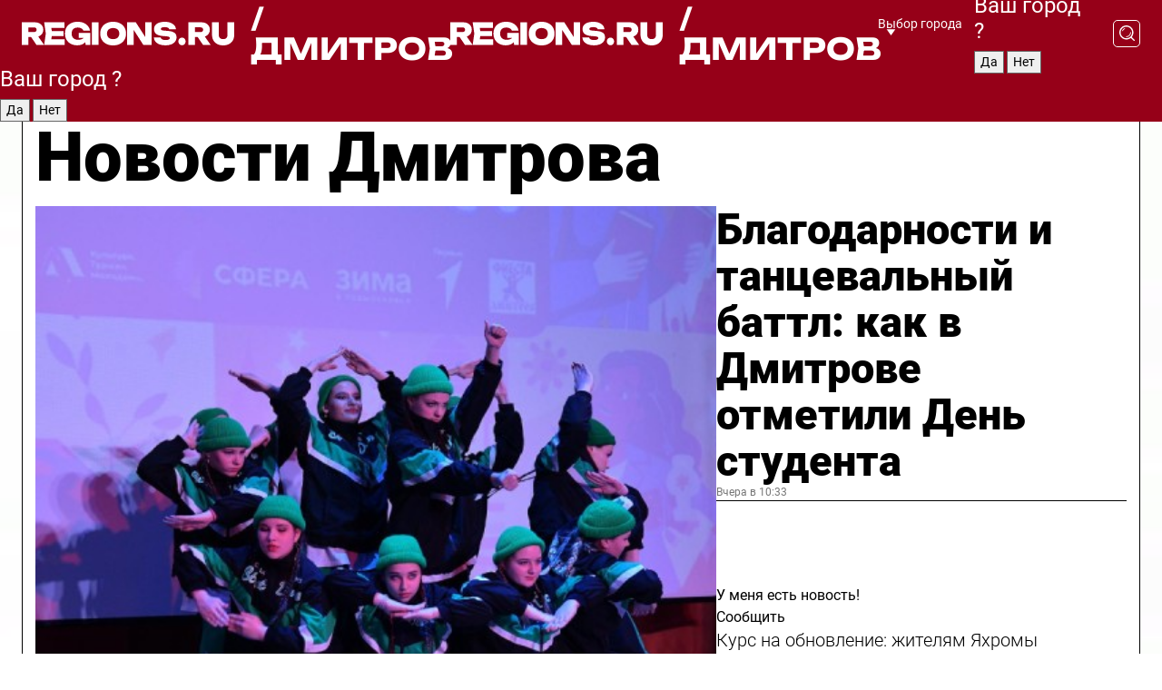

--- FILE ---
content_type: text/html; charset=UTF-8
request_url: https://regions.ru/dmitrov
body_size: 19524
content:
<!DOCTYPE html>
<html lang="ru">
<head>

    <meta charset="utf-8">
    <!-- <base href="/"> -->

    <title>Новости Дмитрова сегодня последние: самые главные и свежие происшествия и события дня</title>
    <meta name="keywords" content="">
    <meta name="description" content="Главные последние новости Дмитрова сегодня онлайн: самая оперативная информация круглосуточно">

    <meta name="csrf-token" content="BYVAUCf128oaR2qnO8cmSc3xvtgpjXB1JGd83pVN" />

    
    
    
    
    
    
    
    
    
    
    
    <meta http-equiv="X-UA-Compatible" content="IE=edge">
    <meta name="viewport" content="width=device-width, initial-scale=1, maximum-scale=1">

    <!-- Template Basic Images Start -->
    <link rel="icon" href="/img/favicon/favicon.ico">
    <link rel="apple-touch-icon" sizes="180x180" href="/img/favicon/apple-touch-icon.png">
    <!-- Template Basic Images End -->

    <!-- Custom Browsers Color Start -->
    <meta name="theme-color" content="#000">
    <!-- Custom Browsers Color End -->

    <link rel="stylesheet" href="https://regions.ru/css/main.min.css">
    <link rel="stylesheet" href="https://regions.ru/js/owl-carousel/assets/owl.carousel.min.css">
    <link rel="stylesheet" href="https://regions.ru/js/owl-carousel/assets/owl.theme.default.min.css">
    <link rel="stylesheet" href="https://regions.ru/css/custom.css?v=1769399240">

            <meta name="yandex-verification" content="1c939766cd81bf26" />
<meta name="google-site-verification" content="0vnG0Wlft2veIlSU714wTZ0kjs1vcRkXrIPCugsS9kc" />
<meta name="zen-verification" content="vlOnBo0GD4vjQazFqMHcmGcgw5TdyGjtDXLZWMcmdOiwd3HtGi66Kn5YsHnnbas9" />
<meta name="zen-verification" content="TbLqR35eMeggrFrleQbCgkqfhk5vr0ZqxHRlFZy4osbTCq7B4WQ27RqCCA3s2chu" />

<script type="text/javascript">
    (function(c,l,a,r,i,t,y){
        c[a]=c[a]||function(){(c[a].q=c[a].q||[]).push(arguments)};
        t=l.createElement(r);t.async=1;t.src="https://www.clarity.ms/tag/"+i;
        y=l.getElementsByTagName(r)[0];y.parentNode.insertBefore(t,y);
    })(window, document, "clarity", "script", "km2s2rvk59");
</script>

<!-- Yandex.Metrika counter -->
<script type="text/javascript" >
    (function(m,e,t,r,i,k,a){m[i]=m[i]||function(){(m[i].a=m[i].a||[]).push(arguments)};
        m[i].l=1*new Date();
        for (var j = 0; j < document.scripts.length; j++) {if (document.scripts[j].src === r) { return; }}
        k=e.createElement(t),a=e.getElementsByTagName(t)[0],k.async=1,k.src=r,a.parentNode.insertBefore(k,a)})
    (window, document, "script", "https://mc.yandex.ru/metrika/tag.js", "ym");

    ym(96085658, "init", {
        clickmap:true,
        trackLinks:true,
        accurateTrackBounce:true,
        webvisor:true
    });

            ym(23179933, "init", {
            clickmap: true,
            trackLinks: true,
            accurateTrackBounce: true
        });
    </script>
<noscript>
    <div>
        <img src="https://mc.yandex.ru/watch/96085658" style="position:absolute; left:-9999px;" alt="" />

                    <img src="https://mc.yandex.ru/watch/23179933" style="position:absolute; left:-9999px;" alt="" />
            </div>
</noscript>
<!-- /Yandex.Metrika counter -->

<!-- Top.Mail.Ru counter -->
<script type="text/javascript">
    var _tmr = window._tmr || (window._tmr = []);
    _tmr.push({id: "3513779", type: "pageView", start: (new Date()).getTime()});
    (function (d, w, id) {
        if (d.getElementById(id)) return;
        var ts = d.createElement("script"); ts.type = "text/javascript"; ts.async = true; ts.id = id;
        ts.src = "https://top-fwz1.mail.ru/js/code.js";
        var f = function () {var s = d.getElementsByTagName("script")[0]; s.parentNode.insertBefore(ts, s);};
        if (w.opera == "[object Opera]") { d.addEventListener("DOMContentLoaded", f, false); } else { f(); }
    })(document, window, "tmr-code");
</script>
<noscript><div><img src="https://top-fwz1.mail.ru/counter?id=3513779;js=na" style="position:absolute;left:-9999px;" alt="Top.Mail.Ru" /></div></noscript>
<!-- /Top.Mail.Ru counter -->

<script defer src="https://setka.news/scr/versioned/bundle.0.0.3.js"></script>
<link href="https://setka.news/scr/versioned/bundle.0.0.3.css" rel="stylesheet" />

<script>window.yaContextCb=window.yaContextCb||[]</script>
<script src="https://yandex.ru/ads/system/context.js" async></script>

    
    
    <script>
        if( window.location.href.includes('smi2')
            || window.location.href.includes('setka')
            || window.location.href.includes('adwile')
            || window.location.href.includes('24smi') ){

            window.yaContextCb.push(() => {
                Ya.Context.AdvManager.render({
                    "blockId": "R-A-16547837-5",
                    "renderTo": "yandex_rtb_R-A-16547837-5"
                })
            })

        }
    </script>
</head>


<body data-city-id="4" class="region silver_ponds" style="">



<!-- Custom HTML -->
<header class="fixed winter-2025">
    <div class="container">
        <div class="outer region">
                            <a href="/dmitrov/" class="logo desktop">
                    <img src="/img/logo.svg" alt="" class="logo-short" />
                    
                    <span class="logo-region">
                        / Дмитров
                    </span>
                </a>

                <a href="/dmitrov/" class="logo mobile">
                    <img src="/img/logo.svg" alt="" class="logo-short" />
                        
                    <span class="logo-region">
                        / Дмитров
                    </span>
                </a>
            

            <a href="#" class="mmenu-opener d-block d-lg-none" id="mmenu-opener">
                <!--<img src="/img/bars.svg" alt="">-->
            </a>

            <div class="mmenu" id="mmenu">
                <form action="/dmitrov/search" class="mmenu-search">
                    <input type="text" name="query" class="search" placeholder="Поиск" />
                </form>
                <nav class="mobile-nav">
                    <ul>
                        <li><a href="/dmitrov/news">Новости</a></li>
                        <li><a href="/dmitrov/articles">Статьи</a></li>
                                                <li><a href="/dmitrov/video">Видео</a></li>
                        <li><a href="/cities">Выбрать город</a></li>
                        <li><a href="/about">О редакции</a></li>
                        <li><a href="/vacancies">Вакансии</a></li>
                        <li><a href="/contacts">Контакты</a></li>
                    </ul>
                </nav>
                <div class="subscribe">
                    <div class="text">Подписывайтесь</div>
                    <div class="soc">
                        <!--a href="#" class="soc-item" target="_blank"><img src="/img/top-yt.svg" alt=""></a-->
                        <a href="https://vk.com/regionsru" class="soc-item" target="_blank"><img src="/img/top-vk.svg" alt=""></a>
                        <a href="https://ok.ru/regionsru" target="_blank" class="soc-item"><img src="/img/top-ok.svg" alt=""></a>
                        
                        <a href="https://dzen.ru/regions" class="soc-item" target="_blank"><img src="/img/top-dzen.svg" alt=""></a>
                        <a href="https://rutube.ru/channel/47098509/" class="soc-item" target="_blank"><img src="/img/top-rutube.svg" alt=""></a>
                    </div>
                </div>
            </div><!--mmenu-->

            <div class="right d-none d-lg-flex">
                <div>
    <a class="choose-city" href="#" id="choose-city">
        Выбор города
    </a>

    <form class="city-popup" id="city-popup" action="#">
        <div class="title">
            Введите название вашего города или выберите из списка:
        </div>
        <input id="searchCity" class="search-input" onkeyup="search_city()" type="text" name="city" placeholder="Введите название города..." />

        <ul id='list' class="list">
            <li class="cities" data-city="/">Главная страница</li>

                            <li class="cities" data-city="balashikha">Балашиха</li>
                            <li class="cities" data-city="bronnitsy">Бронницы</li>
                            <li class="cities" data-city="vidnoe">Видное</li>
                            <li class="cities" data-city="volokolamsk">Волоколамск</li>
                            <li class="cities" data-city="voskresensk">Воскресенск</li>
                            <li class="cities" data-city="dmitrov">Дмитров</li>
                            <li class="cities" data-city="dolgoprudny">Долгопрудный</li>
                            <li class="cities" data-city="domodedovo">Домодедово</li>
                            <li class="cities" data-city="dubna">Дубна</li>
                            <li class="cities" data-city="egorievsk">Егорьевск</li>
                            <li class="cities" data-city="zhukovsky">Жуковский</li>
                            <li class="cities" data-city="zaraisk">Зарайск</li>
                            <li class="cities" data-city="istra">Истра</li>
                            <li class="cities" data-city="kashira">Кашира</li>
                            <li class="cities" data-city="klin">Клин</li>
                            <li class="cities" data-city="kolomna">Коломна</li>
                            <li class="cities" data-city="korolev">Королев</li>
                            <li class="cities" data-city="kotelniki">Котельники</li>
                            <li class="cities" data-city="krasnogorsk">Красногорск</li>
                            <li class="cities" data-city="lobnya">Лобня</li>
                            <li class="cities" data-city="lospetrovsky">Лосино-Петровский</li>
                            <li class="cities" data-city="lotoshino">Лотошино</li>
                            <li class="cities" data-city="lukhovitsy">Луховицы</li>
                            <li class="cities" data-city="lytkarino">Лыткарино</li>
                            <li class="cities" data-city="lyubertsy">Люберцы</li>
                            <li class="cities" data-city="mozhaisk">Можайск</li>
                            <li class="cities" data-city="mytischi">Мытищи</li>
                            <li class="cities" data-city="naro-fominsk">Наро-Фоминск</li>
                            <li class="cities" data-city="noginsk">Ногинск</li>
                            <li class="cities" data-city="odintsovo">Одинцово</li>
                            <li class="cities" data-city="orekhovo-zuevo">Орехово-Зуево</li>
                            <li class="cities" data-city="pavlposad">Павловский Посад</li>
                            <li class="cities" data-city="podolsk">Подольск</li>
                            <li class="cities" data-city="pushkino">Пушкино</li>
                            <li class="cities" data-city="ramenskoe">Раменское</li>
                            <li class="cities" data-city="reutov">Реутов</li>
                            <li class="cities" data-city="ruza">Руза</li>
                            <li class="cities" data-city="sergposad">Сергиев Посад</li>
                            <li class="cities" data-city="serprudy">Серебряные Пруды</li>
                            <li class="cities" data-city="serpuhov">Серпухов</li>
                            <li class="cities" data-city="solnechnogorsk">Солнечногорск</li>
                            <li class="cities" data-city="stupino">Ступино</li>
                            <li class="cities" data-city="taldom">Талдом</li>
                            <li class="cities" data-city="fryazino">Фрязино</li>
                            <li class="cities" data-city="khimki">Химки</li>
                            <li class="cities" data-city="chernogolovka">Черноголовка</li>
                            <li class="cities" data-city="chekhov">Чехов</li>
                            <li class="cities" data-city="shatura">Шатура</li>
                            <li class="cities" data-city="shakhovskaya">Шаховская</li>
                            <li class="cities" data-city="schelkovo">Щелково</li>
                            <li class="cities" data-city="elektrostal">Электросталь</li>
                    </ul>
        <div class="show-all" id="show-all">
            <img src="/img/show-all.svg" alt="">
        </div>
    </form>
</div>

                <div class="city-confirm js-city-confirm">
                    <h4>Ваш город <span></span>?</h4>
                    <div class="buttons-row">
                        <input type="button" value="Да" class="js-city-yes" />
                        <input type="button" value="Нет" class="js-city-no" />
                    </div>

                                    </div>

                <a class="search" href="#" id="search-opener">
						<span class="search-icon">
							<img src="/img/magnifier.svg" alt="" />
							<img src="/img/magnifier.svg" alt="" />
						</span>
                </a>
                <form action="/dmitrov/search" id="search-form" class="search-form">
                    <input id="search" class="search-input" type="text" name="query" placeholder="Что ищете?" />
                </form>
            </div>


        </div>
    </div>

    <div class="mobile-popup">
        <div class="city-confirm js-city-confirm">
            <h4>Ваш город <span></span>?</h4>
            <div class="buttons-row">
                <input type="button" value="Да" class="js-city-yes" />
                <input type="button" value="Нет" class="js-city-mobile-no" />
            </div>
        </div>
    </div>
</header>


<div class="container">
    <div id="yandex_rtb_R-A-16547837-5"></div>

            <nav class="nav-bar border-left border-right border-bottom" role="navigation" id="nav-bar">
    <ul class="nav-menu ul-style">
        <!--li class="item online">
            <a href="#" class="nav-link">Срочно</a>
        </li-->

                    <!--li class="item header">
                <h1>Новости Дмитрова сегодня последние: самые главные и свежие происшествия и события дня</h1>
            </li-->
                <li class="item nav-wrapper">
            <ul class="nav-sections ul-style">
                <li class="item sections-item">
                    <a href="/dmitrov/news" class="nav-link ttu">Новости</a>
                </li>

                <li class="item sections-item">
                    <a href="/dmitrov/articles" class="nav-link ttu">Статьи</a>
                </li>
                                <li class="item sections-item">
                    <a href="/dmitrov/video" class="nav-link ttu">Видео</a>
                </li>

                
                                                                                        <li class="item sections-item">
                                <a href="/dmitrov/obschestvo" class="nav-link">Общество</a>
                            </li>
                                                                                                <li class="item sections-item">
                                <a href="/dmitrov/proisshestvija" class="nav-link">Происшествия</a>
                            </li>
                                                                                                <li class="item sections-item">
                                <a href="/dmitrov/transport" class="nav-link">Транспорт</a>
                            </li>
                                                                                                <li class="item sections-item">
                                <a href="/dmitrov/stroitelstvo" class="nav-link">Строительство</a>
                            </li>
                                                                                                                                                                                                                                                                                                                                                                                                                                                                                                                                                                            </ul>
        </li><!--li-->
        <li class="item more" id="more-opener">
            <a href="#" class="nav-link">Еще</a>
        </li>
    </ul>

    <div class="more-popup" id="more-popup">
                    <nav class="categories">
                <ul>
                                            <li>
                            <a href="/dmitrov/obschestvo">Общество</a>
                        </li>
                                            <li>
                            <a href="/dmitrov/proisshestvija">Происшествия</a>
                        </li>
                                            <li>
                            <a href="/dmitrov/transport">Транспорт</a>
                        </li>
                                            <li>
                            <a href="/dmitrov/stroitelstvo">Строительство</a>
                        </li>
                                            <li>
                            <a href="/dmitrov/blagoustroystvo">Благоустройство и ЖКХ</a>
                        </li>
                                            <li>
                            <a href="/dmitrov/geroi-svo">Герои СВО</a>
                        </li>
                                            <li>
                            <a href="/dmitrov/ofitsialno">Официально</a>
                        </li>
                                            <li>
                            <a href="/dmitrov/blog">Блог</a>
                        </li>
                                            <li>
                            <a href="/dmitrov/ekonomika">Экономика и бизнес</a>
                        </li>
                                            <li>
                            <a href="/dmitrov/novosti">Новости</a>
                        </li>
                                            <li>
                            <a href="/dmitrov/zdravoohranenie">Здравоохранение</a>
                        </li>
                                            <li>
                            <a href="/dmitrov/sport">Спорт</a>
                        </li>
                                            <li>
                            <a href="/dmitrov/kultura">Культура</a>
                        </li>
                                            <li>
                            <a href="/dmitrov/obrazovanie">Образование</a>
                        </li>
                                            <li>
                            <a href="/dmitrov/ekologija">Экология</a>
                        </li>
                                    </ul>
            </nav>
        
        <nav class="bottom-nav">
            <ul>
                <li><a href="/about">О редакции</a></li>
                <li><a href="/dmitrov/authors">Авторы</a></li>
                <li><a href="/media-kit">Рекламодателям</a></li>
                <li><a href="/contacts">Контактная информация</a></li>
                <li><a href="/privacy-policy">Политика конфиденциальности</a></li>
            </ul>
        </nav>

        <div class="subscribe">
            <div class="text">Подписывайтесь</div>
            <div class="soc">
                <!--a href="#" class="soc-item" target="_blank"><img src="/img/top-yt.svg" alt=""></a-->
                <a href="https://vk.com/regionsru" class="soc-item" target="_blank"><img src="/img/top-vk.svg" alt=""></a>
                <a href="https://ok.ru/regionsru" target="_blank" class="soc-item"><img src="/img/top-ok.svg" alt=""></a>
                                <a href="https://dzen.ru/regions" class="soc-item" target="_blank"><img src="/img/top-dzen.svg" alt=""></a>
                <a href="https://rutube.ru/channel/47098509/" class="soc-item" target="_blank"><img src="/img/top-rutube.svg" alt=""></a>
                <a href="https://max.ru/regions" class="soc-item" target="_blank">
                    <img src="/img/top-max.svg" alt="">
                </a>
            </div>
        </div>
    </div>
</nav>
    
    
    <div class="zones border-left border-right">
        <div class="site-header">
            <h1>Новости Дмитрова</h1>
        </div>

        <div class="region-page">
                            <div class="article big-story">
                    <a class="image" href="/dmitrov/obschestvo/blagodarnosti-i-tantsevalnyy-battl-kak-v-dmitrove-otmetili-den-studenta">
                        <img src="https://storage.yandexcloud.net/regions/posts/media/thumbnails/2026/01/medium/9wOntdZ1Z0n5cKFpQ8FHAUTesnJVsSqP8ezeENci.jpg" class="article-image" alt="Благодарности и танцевальный баттл: как в Дмитрове отметили День студента" />
                    </a>
                    <div class="right border-bottom">
                        <a href="/dmitrov/obschestvo/blagodarnosti-i-tantsevalnyy-battl-kak-v-dmitrove-otmetili-den-studenta" class="headline">Благодарности и танцевальный баттл: как в Дмитрове отметили День студента</a>
                        <div class="update">
                            Вчера в 10:33
                        </div>
                        <div class="related-items">
                            <div class="feedback-mobile-banner-wrapper">
    <div class="feedback-mobile-banner-btn js-show-feedback-form-btn">

        <div class="feedback-mobile-banner-btn__ico">
            <svg width="72" height="72" viewBox="0 0 72 72" fill="none" xmlns="http://www.w3.org/2000/svg">
                <path d="M7.01577 71.5L13.8486 51.8407C13.8734 51.6964 13.8635 51.4575 13.695 51.3082C5.30631 45.8384 0.5 37.6811 0.5 28.9116C0.5 12.9701 16.5739 0 36.3293 0C56.0847 0 72 12.9701 72 28.9116C72 44.853 55.9261 57.8231 36.1707 57.8231C34.9122 57.8231 33.495 57.8231 32.1869 57.6639C32.1275 57.6639 32.0631 57.6688 32.0284 57.6887L7.01577 71.49V71.5ZM36.3293 2.48851C17.9414 2.48851 2.97748 14.3438 2.97748 28.9116C2.97748 36.835 7.39234 44.2458 15.0923 49.2477L15.1617 49.2975C16.123 50.0241 16.5491 51.2733 16.2468 52.4828L16.2171 52.5923L11.4901 66.1945L30.8838 55.4939C31.4982 55.1853 32.0532 55.1853 32.2613 55.1853L32.4149 55.1953C33.5892 55.3446 34.9617 55.3446 36.1757 55.3446C54.5635 55.3446 69.5275 43.4893 69.5275 28.9215C69.5275 14.3538 54.6329 2.48851 36.3293 2.48851Z" fill="white"/>
                <path d="M21.306 35.6598C18.12 35.6598 15.5285 33.0569 15.5285 29.8566C15.5285 26.6564 18.12 24.0534 21.306 24.0534C24.492 24.0534 27.0835 26.6564 27.0835 29.8566C27.0835 33.0569 24.492 35.6598 21.306 35.6598ZM21.306 26.5419C19.4875 26.5419 18.006 28.0301 18.006 29.8566C18.006 31.6832 19.4875 33.1713 21.306 33.1713C23.1245 33.1713 24.606 31.6832 24.606 29.8566C24.606 28.0301 23.1245 26.5419 21.306 26.5419Z" fill="white"/>
                <path d="M36.3293 35.6598C33.1432 35.6598 30.5518 33.0569 30.5518 29.8566C30.5518 26.6564 33.1432 24.0534 36.3293 24.0534C39.5153 24.0534 42.1067 26.6564 42.1067 29.8566C42.1067 33.0569 39.5153 35.6598 36.3293 35.6598ZM36.3293 26.5419C34.5108 26.5419 33.0293 28.0301 33.0293 29.8566C33.0293 31.6832 34.5108 33.1713 36.3293 33.1713C38.1477 33.1713 39.6293 31.6832 39.6293 29.8566C39.6293 28.0301 38.1477 26.5419 36.3293 26.5419Z" fill="white"/>
                <path d="M51.1991 35.6598C48.0131 35.6598 45.4217 33.0569 45.4217 29.8566C45.4217 26.6564 48.0131 24.0534 51.1991 24.0534C54.3852 24.0534 56.9766 26.6564 56.9766 29.8566C56.9766 33.0569 54.3852 35.6598 51.1991 35.6598ZM51.1991 26.5419C49.3807 26.5419 47.8991 28.0301 47.8991 29.8566C47.8991 31.6832 49.3807 33.1713 51.1991 33.1713C53.0176 33.1713 54.4991 31.6832 54.4991 29.8566C54.4991 28.0301 53.0176 26.5419 51.1991 26.5419Z" fill="white"/>
            </svg>

        </div>

        <div class="feedback-mobile-banner-btn__text">
            У меня есть новость!
        </div>

        <div class="feedback-mobile-banner-btn__btn">Сообщить</div>
    </div>
</div>

                            

                                                                                                                                                            <div class="item">
                                        <a href="/dmitrov/blagoustroystvo/kurs-na-obnovlenie-zhitelyam-yahromy-poobeschali-uskorit-kapitalnyy-remont-stareyshego-zhilogo-doma" class="name">Курс на обновление: жителям Яхромы пообещали ускорить капитальный ремонт старейшего жилого дома</a>
                                        <span class="update">Вчера в 10:20</span>
                                    </div>
                                                                                                                                <div class="item">
                                        <a href="/dmitrov/blagoustroystvo/zarabotay-pomogaya-gorodu-v-dmitrove-zhiteli-mogut-obogatitsya-ubiraya-sneg-vo-dvorah" class="name">Заработай, помогая городу: в Дмитрове жители могут обогатиться, убирая снег во дворах</a>
                                        <span class="update">Вчера в 09:04</span>
                                    </div>
                                                                                    </div>
                    </div>
                </div><!--big-story-->
            
            <div class="feedback-modal-success-wrapper js-feedback-success">
    <div class="feedback-modal-success-wrapper__result">
        <div class="feedback-modal-success-wrapper__result-text">
            Ваше обращение принято. <br /> Мы рассмотрим его в ближайшее время.
        </div>
        <div class="feedback-modal-success-wrapper__result-btn js-hide-feedback-success-btn">
            Закрыть
        </div>
    </div>
</div>


<div class="feedback-modal-form-wrapper js-feedback-form">
    <h3>Опишите проблему</h3>

    <form
        id="feedback-form"
        method="post"
        action="https://regions.ru/feedback"
    >
        <input type="hidden" name="site_id" value="4" />

        <textarea name="comment" id="comment" placeholder=""></textarea>

        <div class="js-upload-wrap">
            <div id="files">

            </div>

            <div class="feedback-modal-form-wrapper__row feedback-modal-form-wrapper__add-file">
                <svg width="23" height="24" viewBox="0 0 23 24" fill="none" xmlns="http://www.w3.org/2000/svg">
                    <path d="M10.7802 6.91469C10.4604 7.25035 9.88456 7.25035 9.56467 6.91469C9.24478 6.57902 9.24478 5.97483 9.56467 5.63916L13.2754 1.74545C14.363 0.604196 15.8345 0 17.306 0C20.4409 0 23 2.68531 23 5.97483C23 7.51888 22.4242 9.06294 21.3366 10.2042L17.306 14.4336C16.2184 15.5748 14.8108 16.179 13.3394 16.179C11.2921 16.179 9.5007 15.0378 8.47705 13.2923C8.22114 12.8895 8.02921 12.4196 7.90125 11.9497C7.7733 11.4797 8.02921 10.9427 8.47705 10.8084C8.9249 10.6741 9.43672 10.9427 9.56467 11.4126C9.62865 11.7483 9.75661 12.0168 9.94854 12.3524C10.6523 13.5608 11.9319 14.3664 13.2754 14.3664C14.299 14.3664 15.2587 13.9636 16.0264 13.2252L20.057 8.9958C20.8248 8.19021 21.2086 7.11608 21.2086 6.10909C21.2086 3.82657 19.4812 2.01399 17.306 2.01399C16.2823 2.01399 15.3227 2.41678 14.5549 3.22238L10.8442 7.11608L10.7802 6.91469ZM12.2517 17.0517L8.54103 20.9455C7.00556 22.5566 4.51043 22.5566 2.97497 20.9455C1.4395 19.3343 1.4395 16.7161 2.97497 15.1049L7.00556 10.8755C7.7733 10.0699 8.79694 9.66713 9.75661 9.66713C10.7163 9.66713 11.7399 10.0699 12.5076 10.8755C12.7636 11.1441 12.9555 11.4126 13.0834 11.6811C13.2754 11.9497 13.4033 12.2853 13.4673 12.621C13.5953 13.0909 14.1071 13.4266 14.5549 13.2252C15.0028 13.0909 15.2587 12.5538 15.1307 12.0839C15.0028 11.614 14.8108 11.1441 14.5549 10.7413C14.299 10.3385 14.0431 9.93567 13.7232 9.6C12.6356 8.45874 11.1641 7.85455 9.69263 7.85455C8.22114 7.85455 6.74965 8.45874 5.66203 9.6L1.63143 13.8294C-0.543811 16.1119 -0.543811 19.9385 1.63143 22.2881C3.80668 24.5706 7.38943 24.5706 9.56467 22.2881L13.2754 18.3944C13.5953 18.0587 13.5953 17.4545 13.2754 17.1189C12.8915 16.7832 12.3797 16.7832 11.9958 17.1189L12.2517 17.0517Z" fill="#960018"/>
                </svg>

                <div class="file-load-area">
                    <label>
                        <input id="fileupload" data-url="https://regions.ru/feedback/upload" data-target="files" name="file" type="file" style="display: none">
                        Добавить фото или видео
                    </label>
                </div>
                <div class="file-loader">
                    <div class="lds-ring"><div></div><div></div><div></div><div></div></div>
                </div>
            </div>
        </div>

        <div class="feedback-modal-form-wrapper__row">
            <label for="category_id">Тема:</label>
            <select name="category_id" id="category_id">
                <option value="">Выберите тему</option>
                                    <option value="1">Дороги</option>
                                    <option value="15">Блог</option>
                                    <option value="2">ЖКХ</option>
                                    <option value="3">Благоустройство</option>
                                    <option value="4">Здравоохранение</option>
                                    <option value="5">Социальная сфера</option>
                                    <option value="6">Общественный транспорт</option>
                                    <option value="7">Строительство</option>
                                    <option value="8">Торговля</option>
                                    <option value="9">Мусор</option>
                                    <option value="10">Образование</option>
                                    <option value="11">Бизнес</option>
                                    <option value="12">Другое</option>
                            </select>
        </div>

        <div class="feedback-modal-form-wrapper__row">
            <label>Ваши данные:</label>

            <div class="feedback-modal-form-wrapper__incognito">
                <input type="checkbox" name="incognito" id="incognito" />
                <label for="incognito">Остаться инкогнито</label>
            </div>
        </div>

        <div class="js-feedback-from-personal-wrapper">
            <div class="feedback-modal-form-wrapper__row">
                <input type="text" name="name" id="name" placeholder="ФИО" />
            </div>

            <div class="feedback-modal-form-wrapper__row">
                <input type="text" name="phone" id="phone" placeholder="Телефон" />
            </div>

            <div class="feedback-modal-form-wrapper__row">
                <input type="email" name="email" id="email" placeholder="E-mail" />
            </div>
        </div>

        <div class="feedback-modal-form-wrapper__row">
            <input type="submit" value="Отправить" />
            <input type="reset" class="js-hide-feedback-form-btn" value="Отменить" />
        </div>
    </form>
</div>

<script id="template-upload-file" type="text/html">
    <div class="feedback-modal-form-wrapper__file">
        <input type="hidden" name="files[]" value="${_id}" />

        <div class="feedback-modal-form-wrapper__file-ico">
            <svg id="Layer_1" style="enable-background:new 0 0 512 512;" version="1.1" viewBox="0 0 512 512" xml:space="preserve" xmlns="http://www.w3.org/2000/svg" xmlns:xlink="http://www.w3.org/1999/xlink"><path d="M399.3,168.9c-0.7-2.9-2-5-3.5-6.8l-83.7-91.7c-1.9-2.1-4.1-3.1-6.6-4.4c-2.9-1.5-6.1-1.6-9.4-1.6H136.2  c-12.4,0-23.7,9.6-23.7,22.9v335.2c0,13.4,11.3,25.9,23.7,25.9h243.1c12.4,0,21.2-12.5,21.2-25.9V178.4  C400.5,174.8,400.1,172.2,399.3,168.9z M305.5,111l58,63.5h-58V111z M144.5,416.5v-320h129v81.7c0,14.8,13.4,28.3,28.1,28.3h66.9  v210H144.5z"/></svg>
        </div>
        <div class="feedback-modal-form-wrapper__file-text">
            ${name}
        </div>
        <div class="feedback-modal-form-wrapper__file-del js-feedback-delete-file">
            <svg style="enable-background:new 0 0 36 36;" version="1.1" viewBox="0 0 36 36" xml:space="preserve" xmlns="http://www.w3.org/2000/svg" xmlns:xlink="http://www.w3.org/1999/xlink"><style type="text/css">
                    .st0{fill:#960018;}
                    .st1{fill:none;stroke:#960018;stroke-width:2.0101;stroke-linejoin:round;stroke-miterlimit:10;}
                    .st2{fill:#960018;}
                    .st3{fill-rule:evenodd;clip-rule:evenodd;fill:#960018;}
                </style><g id="Layer_1"/><g id="icons"><path class="st0" d="M6.2,3.5L3.5,6.2c-0.7,0.7-0.7,1.9,0,2.7l9.2,9.2l-9.2,9.2c-0.7,0.7-0.7,1.9,0,2.7l2.6,2.6   c0.7,0.7,1.9,0.7,2.7,0l9.2-9.2l9.2,9.2c0.7,0.7,1.9,0.7,2.7,0l2.6-2.6c0.7-0.7,0.7-1.9,0-2.7L23.3,18l9.2-9.2   c0.7-0.7,0.7-1.9,0-2.7l-2.6-2.6c-0.7-0.7-1.9-0.7-2.7,0L18,12.7L8.8,3.5C8.1,2.8,6.9,2.8,6.2,3.5z" id="close_1_"/></g></svg>
        </div>
    </div>
</script>

            <div class="zone zone-region">
                <div class="zone-left">
                    <div class="zone-cites">

                        <div class="feedback-banner-wrapper">
    <div class="feedback-banner-btn js-show-feedback-form-btn">
        <div class="feedback-banner-btn__ico">
            <svg width="72" height="72" viewBox="0 0 72 72" fill="none" xmlns="http://www.w3.org/2000/svg">
                <path d="M7.01577 71.5L13.8486 51.8407C13.8734 51.6964 13.8635 51.4575 13.695 51.3082C5.30631 45.8384 0.5 37.6811 0.5 28.9116C0.5 12.9701 16.5739 0 36.3293 0C56.0847 0 72 12.9701 72 28.9116C72 44.853 55.9261 57.8231 36.1707 57.8231C34.9122 57.8231 33.495 57.8231 32.1869 57.6639C32.1275 57.6639 32.0631 57.6688 32.0284 57.6887L7.01577 71.49V71.5ZM36.3293 2.48851C17.9414 2.48851 2.97748 14.3438 2.97748 28.9116C2.97748 36.835 7.39234 44.2458 15.0923 49.2477L15.1617 49.2975C16.123 50.0241 16.5491 51.2733 16.2468 52.4828L16.2171 52.5923L11.4901 66.1945L30.8838 55.4939C31.4982 55.1853 32.0532 55.1853 32.2613 55.1853L32.4149 55.1953C33.5892 55.3446 34.9617 55.3446 36.1757 55.3446C54.5635 55.3446 69.5275 43.4893 69.5275 28.9215C69.5275 14.3538 54.6329 2.48851 36.3293 2.48851Z" fill="white"/>
                <path d="M21.306 35.6598C18.12 35.6598 15.5285 33.0569 15.5285 29.8566C15.5285 26.6564 18.12 24.0534 21.306 24.0534C24.492 24.0534 27.0835 26.6564 27.0835 29.8566C27.0835 33.0569 24.492 35.6598 21.306 35.6598ZM21.306 26.5419C19.4875 26.5419 18.006 28.0301 18.006 29.8566C18.006 31.6832 19.4875 33.1713 21.306 33.1713C23.1245 33.1713 24.606 31.6832 24.606 29.8566C24.606 28.0301 23.1245 26.5419 21.306 26.5419Z" fill="white"/>
                <path d="M36.3293 35.6598C33.1432 35.6598 30.5518 33.0569 30.5518 29.8566C30.5518 26.6564 33.1432 24.0534 36.3293 24.0534C39.5153 24.0534 42.1067 26.6564 42.1067 29.8566C42.1067 33.0569 39.5153 35.6598 36.3293 35.6598ZM36.3293 26.5419C34.5108 26.5419 33.0293 28.0301 33.0293 29.8566C33.0293 31.6832 34.5108 33.1713 36.3293 33.1713C38.1477 33.1713 39.6293 31.6832 39.6293 29.8566C39.6293 28.0301 38.1477 26.5419 36.3293 26.5419Z" fill="white"/>
                <path d="M51.1991 35.6598C48.0131 35.6598 45.4217 33.0569 45.4217 29.8566C45.4217 26.6564 48.0131 24.0534 51.1991 24.0534C54.3852 24.0534 56.9766 26.6564 56.9766 29.8566C56.9766 33.0569 54.3852 35.6598 51.1991 35.6598ZM51.1991 26.5419C49.3807 26.5419 47.8991 28.0301 47.8991 29.8566C47.8991 31.6832 49.3807 33.1713 51.1991 33.1713C53.0176 33.1713 54.4991 31.6832 54.4991 29.8566C54.4991 28.0301 53.0176 26.5419 51.1991 26.5419Z" fill="white"/>
            </svg>

        </div>

        <div class="feedback-banner-btn__text">
            У меня есть новость!
        </div>

        <div class="feedback-banner-btn__content">
            <div class="feedback-banner-btn__btn">Сообщить</div>
        </div>
    </div>
</div>

                        
                                                    <h2 class="section-heading">
                                Цитаты <span>дня</span>
                            </h2>
                            <div class="quotes">
                                                                    <div class="item">
                                        <div class="top">
                                            <a href="https://regions.ru/dmitrov/ekologija/ochen-moschnye-krasivye-zveri-stado-losey-vyshlo-k-lyudyam-pod-dmitrovom" class="author-name">Жители Дмитрова</a>
                                            <div class="regalia">о стаде лосей</div>
                                        </div>
                                        <a class="name" href="https://regions.ru/dmitrov/ekologija/ochen-moschnye-krasivye-zveri-stado-losey-vyshlo-k-lyudyam-pod-dmitrovom">
                                            «Машина стояла в нескольких десятках метров, а лоси даже ухом не вели. Казалось, они просто решили понаблюдать за людьми. Очень мощные, красивые звери»
                                        </a>
                                    </div><!--item-->
                                                                    <div class="item">
                                        <div class="top">
                                            <a href="https://regions.ru/dmitrov/proisshestvija/opasnyy-feyerverk-vo-dvore-zhiteli-ulitsy-mahalina-v-dmitrove-ispugalis-gromkih-vzryvov" class="author-name">Роман Скворцов</a>
                                            <div class="regalia">спасатель</div>
                                        </div>
                                        <a class="name" href="https://regions.ru/dmitrov/proisshestvija/opasnyy-feyerverk-vo-dvore-zhiteli-ulitsy-mahalina-v-dmitrove-ispugalis-gromkih-vzryvov">
                                            «На высоте 10–15 этажей это создает угрозу не только для окон и балконов, но и для жизни людей. По правилам пожарной безопасности, запускать пиротехнику можно только на открытых площадках, минимум в 30–50 метрах от зданий»
                                        </a>
                                    </div><!--item-->
                                                            </div>
                        
                                                </div>


                </div>

                <div class="zone-center">
                    <h2 class="section-heading accent">
                        Статьи
                    </h2>

                    <div class="region-stories">
                                                                                                                        <div class="article">
                                        <a href="/dmitrov/obschestvo/zima-v-podmoskove-afisha-meropriyatiy-dmitrovskoy-tsentralnoy-biblioteki-s-20-po-25-yanvarya" class="image">
                                            <img src="https://storage.yandexcloud.net/regions/posts/media/thumbnails/2026/01/small/HTiyOnJobgS6VSToFTYgmtOz16mKYxN34Fx6DgdD.jpg" alt="Зима в Подмосковье: афиша мероприятий Дмитровской центральной библиотеки с 20 по 25 января">
                                        </a>
                                        <div class="article-right">
                                            <a class="category" href="/dmitrov/obschestvo">Общество</a>
                                            <a href="/dmitrov/obschestvo/zima-v-podmoskove-afisha-meropriyatiy-dmitrovskoy-tsentralnoy-biblioteki-s-20-po-25-yanvarya" class="headline">Зима в Подмосковье: афиша мероприятий Дмитровской центральной библиотеки с 20 по 25 января</a>
                                            <div class="update">20 января в 15:04</div>
                                        </div>
                                    </div>
                                                                                                                                <div class="article">
                                        <a href="/dmitrov/obschestvo/sotszaschita-v-tvoem-smartfone-3tri-sposoba-bystro-poluchit-konsultatsiyu-v-dmitrove" class="image">
                                            <img src="https://storage.yandexcloud.net/regions/posts/media/thumbnails/2026/01/small/xTRY6yPA4tviL8D7l7aWC12OOKD46S5TN2wBq4tN.jpg" alt="Соцзащита в твоем смартфоне: три способа быстро получить консультацию в Дмитрове">
                                        </a>
                                        <div class="article-right">
                                            <a class="category" href="/dmitrov/obschestvo">Общество</a>
                                            <a href="/dmitrov/obschestvo/sotszaschita-v-tvoem-smartfone-3tri-sposoba-bystro-poluchit-konsultatsiyu-v-dmitrove" class="headline">Соцзащита в твоем смартфоне: три способа быстро получить консультацию в Дмитрове</a>
                                            <div class="update">20 января в 15:04</div>
                                        </div>
                                    </div>
                                                                                                        </div>
                </div>

                                    <div class="zone-right">
                        <div class="zone-news">
                            <h2 class="section-heading">
                                <span>Новости</span>
                            </h2>
                            <div class="small-stories">
                                                                    <div class="story article">
                                        <a class="category" href="/dmitrov/obschestvo">Общество</a>
                                        <a class="headline" href="/dmitrov/obschestvo/geoshtorm-veka-pozadi-kakoy-sily-budut-magnitnye-buri-v-fevrale-2026-goda">«Геошторм века» позади: какой силы будут магнитные бури в феврале 2026 года</a>
                                        <div class="update">Вчера в 10:33</div>
                                    </div>
                                                                    <div class="story article">
                                        <a class="category" href="/dmitrov/obschestvo">Общество</a>
                                        <a class="headline" href="/dmitrov/obschestvo/vy-buduschee-rossii-deputaty-pozdravili-dmitrovskuyu-molodezh-s-dnem-studenta-na-novom-katke">«Вы — будущее России!»: депутаты поздравили дмитровскую молодежь с Днем студента на новом катке</a>
                                        <div class="update">Вчера в 09:10</div>
                                    </div>
                                                                    <div class="story article">
                                        <a class="category" href="/dmitrov/obschestvo">Общество</a>
                                        <a class="headline" href="/dmitrov/obschestvo/profilaktika-na-ldu-v-dmitrove-proshla-aktsiya-ognetushitel-na-konkah">Профилактика на льду: в Дмитрове прошла акция «Огнетушитель на коньках»</a>
                                        <div class="update">24 января в 22:40</div>
                                    </div>
                                                            </div>
                        </div>
                    </div>
                            </div>

                            <div class="horizontal-stories">
                    <h2 class="main-category">
                        Главное за неделю
                    </h2>
                    <div class="small-stories horizontal">
                                                    <div class="story article">
                                <a class="image" href="/dmitrov/proisshestvija/zakavkazskoe-proizvodstvo-politsiya-nakryla-inostrannyy-narkotseh-v-dmitrove">
                                    <img src="https://storage.yandexcloud.net/regions/posts/media/thumbnails/2026/01/small/OFH59kaWeUdnWTEQFQ9aLQnOKpCwRyYedcW9bIKa.jpg" alt="Закавказское производство: полиция накрыла иностранный наркоцех в Дмитрове">
                                </a>
                                <a class="category" href="/dmitrov/proisshestvija">Происшествия</a>
                                <a class="headline" href="/dmitrov/proisshestvija/zakavkazskoe-proizvodstvo-politsiya-nakryla-inostrannyy-narkotseh-v-dmitrove">Закавказское производство: полиция накрыла иностранный наркоцех в Дмитрове</a>
                                <div class="update">19 января в 07:24</div>
                            </div><!--story-->
                                                    <div class="story article">
                                <a class="image" href="/dmitrov/obschestvo/festival-serdets-vozvraschaetsya-v-dmitrov-v-nebo-snova-vzletyat-yarkie-vozdushnye-shary">
                                    <img src="https://storage.yandexcloud.net/regions/posts/media/thumbnails/2026/01/small/C5P3U4YUIDK1rXj0Zk78KNpW0qywwAJE7Iw0Bqlt.jpg" alt="«Фестиваль Сердец» возвращается в Дмитров: в небо снова взлетят яркие воздушные шары">
                                </a>
                                <a class="category" href="/dmitrov/obschestvo">Общество</a>
                                <a class="headline" href="/dmitrov/obschestvo/festival-serdets-vozvraschaetsya-v-dmitrov-v-nebo-snova-vzletyat-yarkie-vozdushnye-shary">«Фестиваль Сердец» возвращается в Дмитров: в небо снова взлетят яркие воздушные шары</a>
                                <div class="update">21 января в 09:08</div>
                            </div><!--story-->
                                                    <div class="story article">
                                <a class="image" href="/dmitrov/kultura/mechty-o-zvanii-gorod-kurort-chto-zhiteli-dmitrova-predlozhili-ministru-kultury-podmoskovya">
                                    <img src="https://storage.yandexcloud.net/regions/posts/media/thumbnails/2026/01/small/PO4lPryyC4mUb3xHoKagUM3tFKxEBkcHaykIDEOx.jpg" alt="Мечты о звании «Город-курорт»: что жители Дмитрова предложили министру культуры Подмосковья">
                                </a>
                                <a class="category" href="/dmitrov/kultura">Культура</a>
                                <a class="headline" href="/dmitrov/kultura/mechty-o-zvanii-gorod-kurort-chto-zhiteli-dmitrova-predlozhili-ministru-kultury-podmoskovya">Мечты о звании «Город-курорт»: что жители Дмитрова предложили министру культуры Подмосковья</a>
                                <div class="update">23 января в 12:55</div>
                            </div><!--story-->
                                                    <div class="story article">
                                <a class="image" href="/dmitrov/stroitelstvo/zdes-budet-gorodsad-v-dmitrove-sdan-novyy-zhiloy-dom-na-72-semi-chto-zhdet-novoselov">
                                    <img src="https://storage.yandexcloud.net/regions/posts/media/thumbnails/2026/01/small/nj5dQfOnMhBAzHbjLUHjnR5AKR0gZww1o50DYPdo.jpg" alt="Здесь будет город‑сад: в Дмитрове сдан новый жилой дом на 72 семьи — что ждет новоселов">
                                </a>
                                <a class="category" href="/dmitrov/stroitelstvo">Строительство</a>
                                <a class="headline" href="/dmitrov/stroitelstvo/zdes-budet-gorodsad-v-dmitrove-sdan-novyy-zhiloy-dom-na-72-semi-chto-zhdet-novoselov">Здесь будет город‑сад: в Дмитрове сдан новый жилой дом на 72 семьи — что ждет новоселов</a>
                                <div class="update">20 января в 09:18</div>
                            </div><!--story-->
                                            </div>
                </div><!--horizontal-->
            
            <div class="big-promo">
        <a class="promo-pic" href="#" target="_blank">
            <img src="https://storage.yandexcloud.net/regions/posts/media/covers/2026/01/zsZAdxlqdWfRqu7D1HzfPb7BFO7KsHVZjtVjNsp1.gif" alt="Налоговая">
        </a>
    </div>

            
                            <div class="horizontal-stories">
                    <h2 class="main-category">
                        Все новости
                    </h2>

                    <div class="small-stories horizontal">
                                                    <div class="story article">
                                <a class="image" href="/dmitrov/stroitelstvo/alenushka-obretaet-novuyu-zhizn-v-dmitrove-idet-masshtabnaya-rekonstruktsiya-detskogo-sada">
                                    <img src="https://storage.yandexcloud.net/regions/posts/media/thumbnails/2026/01/small/AeYQzIGSxJyUmzfqglWAmytkpLrmFZsOs1LNT6Rq.jpg" alt="«Аленушка» обретает новую жизнь: в Дмитрове идет масштабная реконструкция детского сада">
                                </a>
                                <a class="category" href="/dmitrov/stroitelstvo">Строительство</a>
                                <a class="headline" href="/dmitrov/stroitelstvo/alenushka-obretaet-novuyu-zhizn-v-dmitrove-idet-masshtabnaya-rekonstruktsiya-detskogo-sada">«Аленушка» обретает новую жизнь: в Дмитрове идет масштабная реконструкция детского сада</a>
                                <div class="update">24 января в 09:32</div>
                            </div><!--story-->
                                                    <div class="story article">
                                <a class="image" href="/dmitrov/proisshestvija/tragediya-na-pod-dmitrovom-15-letniy-podrostok-lishilsya-zhizni-pod-kolesami-elektrichki">
                                    <img src="https://storage.yandexcloud.net/regions/posts/media/thumbnails/2026/01/small/Fxo0cVzl7UChCgXa8dp0fFsbAHzpGcFAtQ53ZKRF.jpg" alt="Трагедия под Дмитровом: 15-летний подросток лишился жизни под колесами электрички">
                                </a>
                                <a class="category" href="/dmitrov/proisshestvija">Происшествия</a>
                                <a class="headline" href="/dmitrov/proisshestvija/tragediya-na-pod-dmitrovom-15-letniy-podrostok-lishilsya-zhizni-pod-kolesami-elektrichki">Трагедия под Дмитровом: 15-летний подросток лишился жизни под колесами электрички</a>
                                <div class="update">24 января в 09:23</div>
                            </div><!--story-->
                                                    <div class="story article">
                                <a class="image" href="/dmitrov/obschestvo/bolshe-10-vspyshek-za-sutki-kakoy-sily-budet-magnitnaya-burya-24-yanvarya">
                                    <img src="https://storage.yandexcloud.net/regions/posts/media/thumbnails/2026/01/small/RtL7jUb4La6hXW9uRDI0eF9o8dEzzsVQLseTnw3G.jpg" alt="Больше 10 вспышек за сутки: какой силы будет магнитная буря 24 января">
                                </a>
                                <a class="category" href="/dmitrov/obschestvo">Общество</a>
                                <a class="headline" href="/dmitrov/obschestvo/bolshe-10-vspyshek-za-sutki-kakoy-sily-budet-magnitnaya-burya-24-yanvarya">Больше 10 вспышек за сутки: какой силы будет магнитная буря 24 января</a>
                                <div class="update">24 января в 08:59</div>
                            </div><!--story-->
                                                    <div class="story article">
                                <a class="image" href="/dmitrov/kultura/gde-budet-interesno-v-dmitrove-na-vyhodnyh-zhiteley-priglasili-na-unikalnuyu-vystavku-sergeya-pichahchi">
                                    <img src="https://storage.yandexcloud.net/regions/posts/media/thumbnails/2026/01/small/dsc02134.jpg" alt="Где будет интересно в Дмитрове на выходных: жителей пригласили на уникальную выставку Сергея Пичахчи">
                                </a>
                                <a class="category" href="/dmitrov/kultura">Культура</a>
                                <a class="headline" href="/dmitrov/kultura/gde-budet-interesno-v-dmitrove-na-vyhodnyh-zhiteley-priglasili-na-unikalnuyu-vystavku-sergeya-pichahchi">Где будет интересно в Дмитрове на выходных: жителей пригласили на уникальную выставку Сергея Пичахчи</a>
                                <div class="update">24 января в 08:50</div>
                            </div><!--story-->
                                                    <div class="story article">
                                <a class="image" href="/dmitrov/obschestvo/golova-tyazhelee-obychnogo-24-yanvarya-vozmozhny-magnitnye-kolebaniya">
                                    <img src="https://storage.yandexcloud.net/regions/posts/media/thumbnails/2026/01/small/3irHzHYlIICHUREQ3p2UxME6rh2bEM1MMbc98Mew.jpg" alt="Голова тяжелее обычного? 24 января возможны магнитные колебания">
                                </a>
                                <a class="category" href="/dmitrov/obschestvo">Общество</a>
                                <a class="headline" href="/dmitrov/obschestvo/golova-tyazhelee-obychnogo-24-yanvarya-vozmozhny-magnitnye-kolebaniya">Голова тяжелее обычного? 24 января возможны магнитные колебания</a>
                                <div class="update">23 января в 19:49</div>
                            </div><!--story-->
                                                    <div class="story article">
                                <a class="image" href="/dmitrov/obschestvo/spokoynyy-den-bez-rezkih-povorotov-goroskop-na-24-yanvarya">
                                    <img src="https://storage.yandexcloud.net/regions/posts/media/thumbnails/2026/01/small/FeLSisPYRcUxHeSgrhLqZvv6oqZsy1DqjWDDiPUf.jpg" alt="Спокойный день без резких поворотов: гороскоп на 24 января">
                                </a>
                                <a class="category" href="/dmitrov/obschestvo">Общество</a>
                                <a class="headline" href="/dmitrov/obschestvo/spokoynyy-den-bez-rezkih-povorotov-goroskop-na-24-yanvarya">Спокойный день без резких поворотов: гороскоп на 24 января</a>
                                <div class="update">23 января в 18:00</div>
                            </div><!--story-->
                                                    <div class="story article">
                                <a class="image" href="/dmitrov/zdravoohranenie/zhitelnitsa-budennovtsa-poblagodarila-brigadu-skoroy-pomoschi-za-spasenie-ottsa">
                                    <img src="https://storage.yandexcloud.net/regions/posts/media/thumbnails/2026/01/small/WDxlmLVOCsQNDy6WWeMrYS6Yg7dGkgQW7mfx7jZ7.jpg" alt="Жительница Буденновца поблагодарила бригаду скорой помощи за спасение отца">
                                </a>
                                <a class="category" href="/dmitrov/zdravoohranenie">Здравоохранение</a>
                                <a class="headline" href="/dmitrov/zdravoohranenie/zhitelnitsa-budennovtsa-poblagodarila-brigadu-skoroy-pomoschi-za-spasenie-ottsa">Жительница Буденновца поблагодарила бригаду скорой помощи за спасение отца</a>
                                <div class="update">23 января в 16:13</div>
                            </div><!--story-->
                                                    <div class="story article">
                                <a class="image" href="/dmitrov/obschestvo/inspektory-dps-pomogli-zamerzshey-avtoledi-na-rogachevskom-shosse">
                                    <img src="https://storage.yandexcloud.net/regions/posts/media/thumbnails/2026/01/small/aX0mkN9he2rXzTvN4Urh5IsOkQFmjW5RHVpyBwii.jpg" alt="Инспекторы ДПС помогли замерзшей женщине на Рогачевском шоссе">
                                </a>
                                <a class="category" href="/dmitrov/obschestvo">Общество</a>
                                <a class="headline" href="/dmitrov/obschestvo/inspektory-dps-pomogli-zamerzshey-avtoledi-na-rogachevskom-shosse">Инспекторы ДПС помогли замерзшей женщине на Рогачевском шоссе</a>
                                <div class="update">23 января в 15:07</div>
                            </div><!--story-->
                                                    <div class="story article">
                                <a class="image" href="/dmitrov/obschestvo/triumf-malenkih-akterov-vospitanniki-dmitrovskogo-semeynogo-tsentra-debyutirovali-v-snezhnoy-koroleve">
                                    <img src="https://storage.yandexcloud.net/regions/posts/media/thumbnails/2026/01/small/RSopbE8sZIAGlehtwvUKOOP5LLpaY0xQH5slFVmt.jpg" alt="Триумф маленьких актеров: воспитанники дмитровского семейного центра дебютировали в «Снежной королеве»">
                                </a>
                                <a class="category" href="/dmitrov/obschestvo">Общество</a>
                                <a class="headline" href="/dmitrov/obschestvo/triumf-malenkih-akterov-vospitanniki-dmitrovskogo-semeynogo-tsentra-debyutirovali-v-snezhnoy-koroleve">Триумф маленьких актеров: воспитанники дмитровского семейного центра дебютировали в «Снежной королеве»</a>
                                <div class="update">23 января в 14:56</div>
                            </div><!--story-->
                                                    <div class="story article">
                                <a class="image" href="/dmitrov/obschestvo/snezhinki-iz-pushistoy-provoloki-molodezh-dmitrova-osvoila-novuyu-tehniku-rukodeliya">
                                    <img src="https://storage.yandexcloud.net/regions/posts/media/thumbnails/2026/01/small/Li13xwvFblDT0JjQaufjCsHw9AfX42HL2IZfkoWO.jpg" alt="Снежинки из пушистой проволоки: молодежь Дмитрова освоила новую технику рукоделия">
                                </a>
                                <a class="category" href="/dmitrov/obschestvo">Общество</a>
                                <a class="headline" href="/dmitrov/obschestvo/snezhinki-iz-pushistoy-provoloki-molodezh-dmitrova-osvoila-novuyu-tehniku-rukodeliya">Снежинки из пушистой проволоки: молодежь Дмитрова освоила новую технику рукоделия</a>
                                <div class="update">23 января в 13:30</div>
                            </div><!--story-->
                                                    <div class="story article">
                                <a class="image" href="/dmitrov/obrazovanie/lesnye-innovatory-shkolniki-v-dmitrove-budut-sledit-za-lesom-i-pomogat-emu">
                                    <img src="https://storage.yandexcloud.net/regions/posts/media/thumbnails/2026/01/small/oxij6zLaspM8bEMPF4TdPboOqipT7TuBLLjjCwn9.jpg" alt="«Лесные инноваторы»: школьники в Дмитрове будут следить за лесом и помогать ему">
                                </a>
                                <a class="category" href="/dmitrov/obrazovanie">Образование</a>
                                <a class="headline" href="/dmitrov/obrazovanie/lesnye-innovatory-shkolniki-v-dmitrove-budut-sledit-za-lesom-i-pomogat-emu">«Лесные инноваторы»: школьники в Дмитрове будут следить за лесом и помогать ему</a>
                                <div class="update">23 января в 13:19</div>
                            </div><!--story-->
                                                    <div class="story article">
                                <a class="image" href="/dmitrov/proisshestvija/pyanyy-podzhigatel-iz-dmitrova-ustroil-krovavuyu-raspravu-sud-izbral-meru-presecheniya">
                                    <img src="https://storage.yandexcloud.net/regions/posts/media/thumbnails/2026/01/small/bpdE7sH2cUvB9xWOD7k4CiwlZgxiiltXYeJayNLB.jpg" alt="Пьяный поджигатель из Дмитрова устроил кровавую расправу: суд избрал меру пресечения">
                                </a>
                                <a class="category" href="/dmitrov/proisshestvija">Происшествия</a>
                                <a class="headline" href="/dmitrov/proisshestvija/pyanyy-podzhigatel-iz-dmitrova-ustroil-krovavuyu-raspravu-sud-izbral-meru-presecheniya">Пьяный поджигатель из Дмитрова устроил кровавую расправу: суд избрал меру пресечения</a>
                                <div class="update">23 января в 12:46</div>
                            </div><!--story-->
                                                    <div class="story article">
                                <a class="image" href="/dmitrov/obrazovanie/talismany-dobra-i-pervye-obeschaniya-v-dmitrove-shkolnikov-posvyatili-v-orlyata-rossii">
                                    <img src="https://storage.yandexcloud.net/regions/posts/media/thumbnails/2026/01/small/wEbdLO1Bly6EX8KLNSbjmXs4mxd9eOsNSyyFv9zN.jpg" alt="«Талисманы добра» и первые обещания: в Дмитрове школьников посвятили в «Орлята России»">
                                </a>
                                <a class="category" href="/dmitrov/obrazovanie">Образование</a>
                                <a class="headline" href="/dmitrov/obrazovanie/talismany-dobra-i-pervye-obeschaniya-v-dmitrove-shkolnikov-posvyatili-v-orlyata-rossii">«Талисманы добра» и первые обещания: в Дмитрове школьников посвятили в «Орлята России»</a>
                                <div class="update">23 января в 12:27</div>
                            </div><!--story-->
                                                    <div class="story article">
                                <a class="image" href="/dmitrov/obschestvo/zhivaya-nit-mezhdu-tylom-i-frontom-deti-voennosluzhaschih-pomogli-boytsam-svo-i-sdelali-svechi">
                                    <img src="https://storage.yandexcloud.net/regions/posts/media/thumbnails/2026/01/small/iL0gvbb4WzEkM97kl4gF48g2BnMNBnXYYanorUZ0.jpg" alt="«Живая нить между тылом и фронтом»: дети военнослужащих помогли бойцам СВО и сделали свечи">
                                </a>
                                <a class="category" href="/dmitrov/obschestvo">Общество</a>
                                <a class="headline" href="/dmitrov/obschestvo/zhivaya-nit-mezhdu-tylom-i-frontom-deti-voennosluzhaschih-pomogli-boytsam-svo-i-sdelali-svechi">«Живая нить между тылом и фронтом»: дети военнослужащих помогли бойцам СВО и сделали свечи</a>
                                <div class="update">23 января в 11:57</div>
                            </div><!--story-->
                                                    <div class="story article">
                                <a class="image" href="/dmitrov/obschestvo/v-dmitrove-snosyat-avariynyy-dom-zhiteli-uzhe-pereehali-v-novoe-zhile">
                                    <img src="https://storage.yandexcloud.net/regions/posts/media/thumbnails/2026/01/small/Brb1JBVpqX1Mg3DLNZb1r0dMLs6q7aciwGcUNlky.jpg" alt="В Дмитрове сносят аварийный дом: жители уже переехали в новое жилье">
                                </a>
                                <a class="category" href="/dmitrov/obschestvo">Общество</a>
                                <a class="headline" href="/dmitrov/obschestvo/v-dmitrove-snosyat-avariynyy-dom-zhiteli-uzhe-pereehali-v-novoe-zhile">В Дмитрове сносят аварийный дом: жители уже переехали в новое жилье</a>
                                <div class="update">23 января в 11:06</div>
                            </div><!--story-->
                                                    <div class="story article">
                                <a class="image" href="/dmitrov/obschestvo/v-dmitrove-pochtili-pamyat-geroev-osvobodivshih-podmoskove-84-goda-nazad">
                                    <img src="https://storage.yandexcloud.net/regions/posts/media/thumbnails/2026/01/small/k8ohKlNnwXR9T09Nao4XqgmLcosh3cAZRGaL2A3B.jpg" alt="В Дмитрове почтили память героев, освободивших Подмосковье 84 года назад">
                                </a>
                                <a class="category" href="/dmitrov/obschestvo">Общество</a>
                                <a class="headline" href="/dmitrov/obschestvo/v-dmitrove-pochtili-pamyat-geroev-osvobodivshih-podmoskove-84-goda-nazad">В Дмитрове почтили память героев, освободивших Подмосковье 84 года назад</a>
                                <div class="update">23 января в 10:04</div>
                            </div><!--story-->
                                                    <div class="story article">
                                <a class="image" href="/dmitrov/obschestvo/psihologicheskaya-igra-nauchila-molodezh-dmitrova-kriticheskomu-myshleniyu">
                                    <img src="https://storage.yandexcloud.net/regions/posts/media/thumbnails/2026/01/small/Lhq6NQvB7fpSwFXCOUV4t4hs6SmTiaEUty1IY1ek.jpg" alt="Психологическая игра научила молодежь Дмитрова критическому мышлению">
                                </a>
                                <a class="category" href="/dmitrov/obschestvo">Общество</a>
                                <a class="headline" href="/dmitrov/obschestvo/psihologicheskaya-igra-nauchila-molodezh-dmitrova-kriticheskomu-myshleniyu">Психологическая игра научила молодежь Дмитрова критическому мышлению</a>
                                <div class="update">23 января в 09:00</div>
                            </div><!--story-->
                                                    <div class="story article">
                                <a class="image" href="/dmitrov/proisshestvija/etu-rassadu-tochno-zapretyat-na-chem-poymali-zhitelya-dmitrova-i-chto-emu-grozit">
                                    <img src="https://storage.yandexcloud.net/regions/posts/media/thumbnails/2026/01/small/y5J23p7gpRIFVDwqXzWvIZ9hWjjEePYipCpLvOsu.jpg" alt="Эту рассаду точно запретят: на чем поймали жителя Дмитрова и что ему грозит">
                                </a>
                                <a class="category" href="/dmitrov/proisshestvija">Происшествия</a>
                                <a class="headline" href="/dmitrov/proisshestvija/etu-rassadu-tochno-zapretyat-na-chem-poymali-zhitelya-dmitrova-i-chto-emu-grozit">Эту рассаду точно запретят: на чем поймали жителя Дмитрова и что ему грозит</a>
                                <div class="update">23 января в 08:24</div>
                            </div><!--story-->
                                                    <div class="story article">
                                <a class="image" href="/dmitrov/obschestvo/pogoda-na-23-yanvarya-v-podmoskove-moroznaya-pyatnitsa-bez-osadkov">
                                    <img src="https://storage.yandexcloud.net/regions/posts/media/thumbnails/2026/01/small/8dU1Sjc1cbkbzGRKASyxS6wkkCeGJbh5VBtkIQ9J.jpg" alt="Погода на 23 января в Подмосковье: морозная пятница без осадков">
                                </a>
                                <a class="category" href="/dmitrov/obschestvo">Общество</a>
                                <a class="headline" href="/dmitrov/obschestvo/pogoda-na-23-yanvarya-v-podmoskove-moroznaya-pyatnitsa-bez-osadkov">Погода на 23 января в Подмосковье: морозная пятница без осадков</a>
                                <div class="update">23 января в 01:40</div>
                            </div><!--story-->
                                                    <div class="story article">
                                <a class="image" href="/dmitrov/blagoustroystvo/vodokanal-na-strazhe-komforta-44-operatsii-za-nedelyu-kak-chinili-truby-v-dmitrovskom-okruge">
                                    <img src="https://storage.yandexcloud.net/regions/posts/media/thumbnails/2026/01/small/0wxbawDxdJikxmELwURb9f7DbuXXbVPCtBvFM84z.jpg" alt="Водоканал на страже комфорта: 44 операции за неделю — как чинили трубы в Дмитровском округе">
                                </a>
                                <a class="category" href="/dmitrov/blagoustroystvo">Благоустройство и ЖКХ</a>
                                <a class="headline" href="/dmitrov/blagoustroystvo/vodokanal-na-strazhe-komforta-44-operatsii-za-nedelyu-kak-chinili-truby-v-dmitrovskom-okruge">Водоканал на страже комфорта: 44 операции за неделю — как чинили трубы в Дмитровском округе</a>
                                <div class="update">22 января в 18:21</div>
                            </div><!--story-->
                                                    <div class="story article">
                                <a class="image" href="/sport/pobeda-i-porazhenie-v-din-den-kakaya-podmoskovnaya-hokkeynaya-komanda-letit-vpered-a-komu-nuzhna-perezagruzka">
                                    <img src="https://storage.yandexcloud.net/regions/posts/media/thumbnails/2026/01/small/uYH07rTwt9IskjrRNzhkip1UnUitF7SdwMnLpgjS.jpg" alt="Победа и поражение в один день: какая подмосковная хоккейная команда летит вперед, а кому нужна перезагрузка">
                                </a>
                                <a class="category" href="/sport">Спорт</a>
                                <a class="headline" href="/sport/pobeda-i-porazhenie-v-din-den-kakaya-podmoskovnaya-hokkeynaya-komanda-letit-vpered-a-komu-nuzhna-perezagruzka">Победа и поражение в один день: какая подмосковная хоккейная команда летит вперед, а кому нужна перезагрузка</a>
                                <div class="update">22 января в 17:48</div>
                            </div><!--story-->
                                                    <div class="story article">
                                <a class="image" href="/dmitrov/obschestvo/tatyany-i-studenty-smogut-besplatno-posetit-vystavki-v-dmitrovskom-kremle-25-yanvarya">
                                    <img src="https://storage.yandexcloud.net/regions/posts/media/thumbnails/2026/01/small/Hk20mT9FogluWvR67O2WVWsXawXJ7BPuN5gWnPgl.jpg" alt="Татьяны и студенты смогут бесплатно посетить выставки в Дмитровском кремле 25 января">
                                </a>
                                <a class="category" href="/dmitrov/obschestvo">Общество</a>
                                <a class="headline" href="/dmitrov/obschestvo/tatyany-i-studenty-smogut-besplatno-posetit-vystavki-v-dmitrovskom-kremle-25-yanvarya">Татьяны и студенты смогут бесплатно посетить выставки в Дмитровском кремле 25 января</a>
                                <div class="update">22 января в 17:12</div>
                            </div><!--story-->
                                                    <div class="story article">
                                <a class="image" href="/dmitrov/obschestvo/posylka-soldatu-startovala-v-dmitrovskom-okruge-kak-i-kuda-peredat-pomosch-boytsam-svo">
                                    <img src="https://storage.yandexcloud.net/regions/posts/media/thumbnails/2026/01/small/FVv7lE5VNXvRye3pOcL0GYe6UfGu0hnT1ikkAEFX.jpg" alt="«Посылка солдату» стартовала в Дмитровском округе: как и куда передать помощь бойцам СВО">
                                </a>
                                <a class="category" href="/dmitrov/obschestvo">Общество</a>
                                <a class="headline" href="/dmitrov/obschestvo/posylka-soldatu-startovala-v-dmitrovskom-okruge-kak-i-kuda-peredat-pomosch-boytsam-svo">«Посылка солдату» стартовала в Дмитровском округе: как и куда передать помощь бойцам СВО</a>
                                <div class="update">22 января в 16:13</div>
                            </div><!--story-->
                                                    <div class="story article">
                                <a class="image" href="/dmitrov/obschestvo/istoricheskie-pamyatniki-za-kopeyku-v-dmitrove-ischut-investorov-dlya-spaseniya-arhitekturnogo-naslediya">
                                    <img src="https://storage.yandexcloud.net/regions/posts/media/thumbnails/2026/01/small/Ox7cE5FMf6co8FRtP7h1hZon08M1MbftVSWDevxO.jpg" alt="Исторические памятники за копейку: в Дмитрове ищут инвесторов для спасения архитектурного наследия">
                                </a>
                                <a class="category" href="/dmitrov/obschestvo">Общество</a>
                                <a class="headline" href="/dmitrov/obschestvo/istoricheskie-pamyatniki-za-kopeyku-v-dmitrove-ischut-investorov-dlya-spaseniya-arhitekturnogo-naslediya">Исторические памятники за копейку: в Дмитрове ищут инвесторов для спасения архитектурного наследия</a>
                                <div class="update">22 января в 14:55</div>
                            </div><!--story-->
                                                    <div class="story article">
                                <a class="image" href="/dmitrov/ekologija/ochen-moschnye-krasivye-zveri-stado-losey-vyshlo-k-lyudyam-pod-dmitrovom">
                                    <img src="https://storage.yandexcloud.net/regions/posts/media/thumbnails/2026/01/small/GyDP51r4NkzEx6DHCURUyvpBITbFENBgzl4VBKUD.jpg" alt="«Очень мощные, красивые звери»: стадо лосей вышло к людям под Дмитровом">
                                </a>
                                <a class="category" href="/dmitrov/ekologija">Экология</a>
                                <a class="headline" href="/dmitrov/ekologija/ochen-moschnye-krasivye-zveri-stado-losey-vyshlo-k-lyudyam-pod-dmitrovom">«Очень мощные, красивые звери»: стадо лосей вышло к людям под Дмитровом</a>
                                <div class="update">22 января в 13:55</div>
                            </div><!--story-->
                                                    <div class="story article">
                                <a class="image" href="/dmitrov/kultura/pamyat-pod-zaschitoy-zakona-v-assaurove-opredelili-granitsy-bratskoy-mogily-voinov">
                                    <img src="https://storage.yandexcloud.net/regions/posts/media/thumbnails/2026/01/small/n976Ayywzx4ulLmTsyforB7hcWEEvAubnsXr0znM.jpg" alt="Память под защитой закона: в Ассаурове определили границы братской могилы воинов">
                                </a>
                                <a class="category" href="/dmitrov/kultura">Культура</a>
                                <a class="headline" href="/dmitrov/kultura/pamyat-pod-zaschitoy-zakona-v-assaurove-opredelili-granitsy-bratskoy-mogily-voinov">Память под защитой закона: в Ассаурове определили границы братской могилы воинов</a>
                                <div class="update">22 января в 13:53</div>
                            </div><!--story-->
                                                    <div class="story article">
                                <a class="image" href="/dmitrov/obrazovanie/proekt-nastavnik-z-v-deystvii-veterany-podelilis-opytom-s-buduschimi-zaschitnikami">
                                    <img src="https://storage.yandexcloud.net/regions/posts/media/thumbnails/2026/01/small/FeRmKrJRH8EFX2S0PNkYljnpjexVBbgnF78TVG50.jpg" alt="Проект «Наставник Z» в действии: ветераны поделились опытом с будущими защитниками">
                                </a>
                                <a class="category" href="/dmitrov/obrazovanie">Образование</a>
                                <a class="headline" href="/dmitrov/obrazovanie/proekt-nastavnik-z-v-deystvii-veterany-podelilis-opytom-s-buduschimi-zaschitnikami">Проект «Наставник Z» в действии: ветераны поделились опытом с будущими защитниками</a>
                                <div class="update">22 января в 13:39</div>
                            </div><!--story-->
                                                    <div class="story article">
                                <a class="image" href="/dmitrov/obschestvo/programma-geroi-podmoskovya-veterany-svo-iz-dmitrova-mogut-proyti-besplatnuyu-perepodgotovku-i-zanyat-rukovodyaschie-posty">
                                    <img src="https://storage.yandexcloud.net/regions/posts/media/thumbnails/2026/01/small/bQ4fi6dbXHVGozs4w07S4API3dXoq9DyO5TY9sgk.png" alt="Программа «Герои Подмосковья»: ветераны СВО из Дмитрова могут пройти бесплатную переподготовку и занять руководящие посты">
                                </a>
                                <a class="category" href="/dmitrov/obschestvo">Общество</a>
                                <a class="headline" href="/dmitrov/obschestvo/programma-geroi-podmoskovya-veterany-svo-iz-dmitrova-mogut-proyti-besplatnuyu-perepodgotovku-i-zanyat-rukovodyaschie-posty">Программа «Герои Подмосковья»: ветераны СВО из Дмитрова могут пройти бесплатную переподготовку и занять руководящие посты</a>
                                <div class="update">22 января в 12:55</div>
                            </div><!--story-->
                                            </div>
                </div><!--horizontal-->
                    </div>
    </div><!--zones-->
</div>

<footer>
    <div class="container">
        <div class="footer-outer">
            <div class="logo-part">
                <a class="logo" href="/dmitrov/">
                    <span class="logo-pic"><img src="/img/logo.svg" alt=""></span>
                    <span class="age">
                        18+
                    </span>
                </a>
                <div class="text">
                    Сетевое издание «РЕГИОНЫ.РУ» <br />
                    Учредители: ГАУ МО «Издательский дом «Подмосковье» и ГАУ МО «Цифровые Медиа»<br />
                    Главный редактор — Попов И. А.<br />
                    Тел.: +7(495)223-35-11<br />
                    E-mail: <a href="mailto:news@regions.ru">news@regions.ru</a><br /><br />

                    СВИДЕТЕЛЬСТВО О РЕГИСТРАЦИИ СМИ ЭЛ № ФС77-86406 ВЫДАНО ФЕДЕРАЛЬНОЙ СЛУЖБОЙ ПО НАДЗОРУ В СФЕРЕ СВЯЗИ, ИНФОРМАЦИОННЫХ ТЕХНОЛОГИЙ И МАССОВЫХ КОММУНИКАЦИЙ (РОСКОМНАДЗОР) 27.11.2023 г.
                    <br /><br />

                    © 2026 права на все материалы сайта принадлежат ГАУ&nbsp;МО&nbsp;"Издательский дом "Подмосковье" (ОГРН:&nbsp;1115047016908) <br />ГАУ МО «Цифровые медиа» (ОГРН:&nbsp;1255000059467)
                </div>
            </div><!--logo-part-->
            <div class="right">
                <div class="block">
                    <nav class="menu">
                        <ul>
                            <li><a href="/dmitrov/news">Новости</a></li>
                                                        <li><a href="/dmitrov/video">Видео</a></li>
                        </ul>
                    </nav><!--menu-->
                    <div class="soc">
                        <a href="https://vk.com/regionsru" class="soc-item" target="_blank">
                            <img src="/img/vk.svg" alt="">
                        </a>
                        <a href="https://ok.ru/regionsru" class="soc-item" target="_blank">
                            <img src="/img/ok.svg" alt="">
                        </a>
                                                <a href="https://dzen.ru/regions" class="soc-item" target="_blank">
                            <img src="/img/dzen.svg" alt="">
                        </a>

                        <a href="https://rutube.ru/channel/47098509/" class="soc-item" target="_blank">
                            <img src="/img/rutube.svg" alt="">
                        </a>

                        <a href="https://max.ru/regions" class="soc-item" target="_blank">
                            <img src="/img/max.svg" alt="">
                        </a>
                    </div>
                </div><!--block-->
                <div class="block block-second">
                    <nav class="menu">
                        <ul>
                            <li><a href="/about">О редакции</a></li>
                            <li><a href="/dmitrov/authors">Авторы</a></li>
                            <li><a href="/media-kit">Рекламодателям</a></li>
                            <li><a href="/vacancies">Вакансии</a></li>
                            <li><a href="/contacts">Контактная информация</a></li>
                            <li><a href="/privacy-policy">Политика конфиденциальности</a></li>
                            <li><a href="/policy-personal-data">Политика обработки и защиты персональных&nbsp;данных</a></li>
                            <li><a href="/copyright">Соблюдение авторских прав</a></li>
                        </ul>
                    </nav>


                    <div class="footer-counter-block">
                        <!--LiveInternet counter--><a href="https://www.liveinternet.ru/click"
                                                      target="_blank"><img id="licnt1E99" width="31" height="31" style="border:0"
                                                                           title="LiveInternet"
                                                                           src="[data-uri]"
                                                                           alt=""/></a><script>(function(d,s){d.getElementById("licnt1E99").src=
                                "https://counter.yadro.ru/hit?t44.6;r"+escape(d.referrer)+
                                ((typeof(s)=="undefined")?"":";s"+s.width+"*"+s.height+"*"+
                                    (s.colorDepth?s.colorDepth:s.pixelDepth))+";u"+escape(d.URL)+
                                ";h"+escape(d.title.substring(0,150))+";"+Math.random()})
                            (document,screen)</script><!--/LiveInternet-->
                    </div>

                </div>
            </div>

        </div>
    </div>
</footer>

<noindex>
    <div class="cookies-banner js-cookies-banner">
        <p>
            Для улучшения работы и сбора статистических данных сайта собираются данные, используя файлы cookies и метрические программы.
            Продолжая работу с сайтом, Вы даете свое <a href="/consent-personal-data" target="_blank">согласие на обработку персональных данных</a>.
        </p>

        <p>
            Файлы соокіе можно отключить в настройках Вашего браузера.
        </p>
        <button type="button" class="js-cookies-ok">Я ознакомился и согласен</button>
    </div>

    <div class="mobile-social-popup js-mobile-social-popup">
    <button class="close-icon js-btn-close-social-popup" type="button">
        <img src="/img/popup-close.svg" alt="Закрыть" />
    </button>
    <h3>Подписывайтесь на нас!</h3>
    <p>
        Читайте больше крутых историй и новостей в наших социальных сетях.
    </p>

    <div class="popup-social-buttons">
        <a href="https://dzen.ru/regions" target="_blank" class="color-black">
            <img src="/img/dzen.svg" alt="Дзен" /> Дзен
        </a>
        <a href="https://t.me/newsregionsmo" target="_blank" class="color-blue">
            <img src="/img/telegram.svg" alt="Telegram" /> Telegram
        </a>
    </div>
</div>
</noindex>

<script src="https://regions.ru/libs/jquery/dist/jquery.min.js"></script>
<script src="https://regions.ru/libs/jquery-tmpl/jquery.tmpl.js"></script>
<script src="https://regions.ru/libs/fileupload/jquery.ui.widget.js"></script>
<script src="https://regions.ru/libs/fileupload/jquery.iframe-transport.js"></script>
<script src="https://regions.ru/libs/fileupload/jquery.fileupload.js"></script>

<script src="https://regions.ru/js/jquery.cookies.js"></script>
<script src="https://regions.ru/js/common.js"></script>
<script src="https://regions.ru/js/owl-carousel/owl.carousel.min.js"></script>
<script src="https://regions.ru/js/custom.js?v=1769399240"></script>


</body>
</html>
